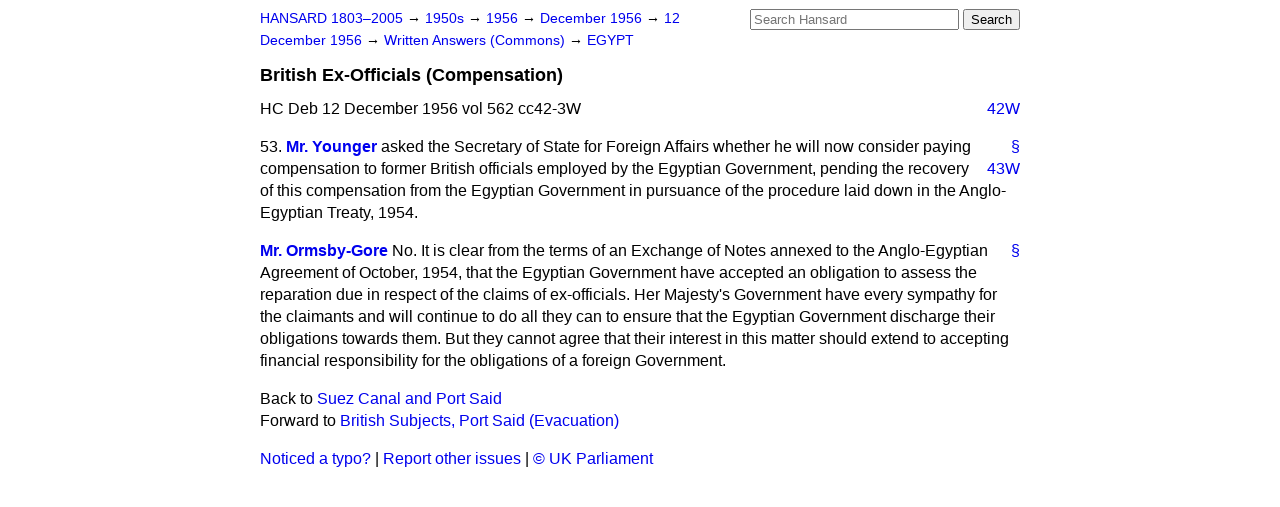

--- FILE ---
content_type: text/html
request_url: https://api.parliament.uk/historic-hansard/written-answers/1956/dec/12/british-ex-officials-compensation
body_size: 2640
content:
<!doctype html>
<html lang='en-GB'>
  <head>
    <meta charset='utf-8' />
    <title>British Ex-Officials (Compensation) (Hansard, 12 December 1956)</title>
    <meta author='UK Parliament' />
    <meta content='51ff727eff55314a' name='y_key' />
    <link href='https://www.parliament.uk/site-information/copyright/' rel='copyright' />
    <meta content='Hansard, House of Commons, House of Lords, Parliament, UK, Commons Written Answers sitting' name='keywords' />
    <meta content='British Ex-Officials (Compensation) (Hansard, 12 December 1956)' name='description' />
    <link href="/historic-hansard/stylesheets/screen.css" media="screen" rel="stylesheet" title="Default" type="text/css" />
    <link href="/historic-hansard/stylesheets/print.css" media="print" rel="stylesheet" type="text/css" />
  <script type="text/javascript">
  var appInsights=window.appInsights||function(a){
    function b(a){c[a]=function(){var b=arguments;c.queue.push(function(){c[a].apply(c,b)})}}var c={config:a},d=document,e=window;setTimeout(function(){var b=d.createElement("script");b.src=a.url||"https://az416426.vo.msecnd.net/scripts/a/ai.0.js",d.getElementsByTagName("script")[0].parentNode.appendChild(b)});try{c.cookie=d.cookie}catch(a){}c.queue=[];for(var f=["Event","Exception","Metric","PageView","Trace","Dependency"];f.length;)b("track"+f.pop());if(b("setAuthenticatedUserContext"),b("clearAuthenticatedUserContext"),b("startTrackEvent"),b("stopTrackEvent"),b("startTrackPage"),b("stopTrackPage"),b("flush"),!a.disableExceptionTracking){f="onerror",b("_"+f);var g=e[f];e[f]=function(a,b,d,e,h){var i=g&&g(a,b,d,e,h);return!0!==i&&c["_"+f](a,b,d,e,h),i}}return c
    }({
        instrumentationKey:"c0960a0f-30ad-4a9a-b508-14c6a4f61179",
        cookieDomain:".parliament.uk"
    });
    
  window.appInsights=appInsights,appInsights.queue&&0===appInsights.queue.length&&appInsights.trackPageView();
</script></head>
  <body id='hansard-millbanksytems-com'>
    <div id='header'>
      <div class='search-help'><a href="/historic-hansard/search">Search Help</a></div>
            <form action='https://api.parliament.uk/historic-hansard/search' id='search' method='get' rel='search'>
        <input size='24' title='Access key: S' accesskey='s' name='query' id='search-query' type='search' placeholder='Search Hansard' autosave='hansard.millbanksystems.com' results='10' value='' >
        <input type='submit' value='Search' >
      </form>

      <div id='nav'>
        <a href="/historic-hansard/" id="home" rel="home">HANSARD 1803&ndash;2005</a>
        &rarr;
                <a class='sitting-decade' href='/historic-hansard/sittings/1950s'>
          1950s
        </a>
         &rarr;
        <a class='sitting-year' href='/historic-hansard/sittings/1956'>
          1956
        </a>
         &rarr;
        <a class='sitting-month' href='/historic-hansard/sittings/1956/dec'>
          December 1956
        </a>
         &rarr;
        <a class='sitting-day' href='/historic-hansard/sittings/1956/dec/12'>
          12 December 1956
        </a>

        &rarr;
                <a href='/historic-hansard/sittings/1956/dec/12#written_answers' rel='directory up'>
          Written Answers (Commons)
        </a>
         &rarr;
        <a href="/historic-hansard/written_answers/1956/dec/12/egypt">EGYPT</a>

      </div>
      <h1 class='title'>British Ex-Officials (Compensation)</h1>
    </div>
    <div class='commons-written-answers-sitting' id='content'>
      
      <cite class='section'>HC Deb 12 December 1956 vol 562 cc42-3W</cite>
      
      <a class='permalink column-permalink' id='column_42w' title='Col. 42W &mdash; HC Deb 12 December 1956 vol 562 c42W' name='column_42w' href='#column_42w' rel='bookmark'>42W</a>
      <div class='hentry member_contribution' id='S5CV0562P0-04610'>
        <a name='S5CV0562P0_19561212_CWA_23'>  </a>
        <blockquote cite='https://api.parliament.uk/historic-hansard/people/mr-kenneth-younger' class='contribution_text entry-content'>
          <a class='speech-permalink permalink' href='#S5CV0562P0_19561212_CWA_23' title='Link to this speech by Mr Kenneth Younger' rel='bookmark'>&sect;</a>
          <span class='question_no'>53.</span>
          <cite class='member author entry-title'><a href="/historic-hansard/people/mr-kenneth-younger" title="Mr Kenneth Younger">Mr. Younger</a></cite>
          <p class="first-para" id="S5CV0562P0-04610"> asked the Secretary of State for Foreign Affairs whether he will now consider paying compensation
          
          <a class='permalink column-permalink' id='column_43w' title='Col. 43W &mdash; HC Deb 12 December 1956 vol 562 c43W' name='column_43w' href='#column_43w' rel='bookmark'>43W</a>
          to former British officials employed by the Egyptian Government, pending the recovery of this compensation from the Egyptian Government in pursuance of the procedure laid down in the Anglo-Egyptian Treaty, 1954.</p>
        </blockquote>
      </div>
      
      <div class='hentry member_contribution' id='S5CV0562P0-04611'>
        <a name='S5CV0562P0_19561212_CWA_24'>  </a>
        <blockquote cite='https://api.parliament.uk/historic-hansard/people/mr-william-ormsby-gore-3' class='contribution_text entry-content'>
          <a class='speech-permalink permalink' href='#S5CV0562P0_19561212_CWA_24' title='Link to this speech by Mr William Ormsby-Gore' rel='bookmark'>&sect;</a>
          <cite class='member author entry-title'><a href="/historic-hansard/people/mr-william-ormsby-gore-3" title="Mr William Ormsby-Gore">Mr. Ormsby-Gore</a></cite>
          <p class="first-para" id="S5CV0562P0-04611">No. It is clear from the terms of an Exchange of Notes annexed to the Anglo-Egyptian Agreement of October, 1954, that the Egyptian Government have accepted an obligation to assess the reparation due in respect of the claims of ex-officials. Her Majesty's Government have every sympathy for the claimants and will continue to do all they can to ensure that the Egyptian Government discharge their obligations towards them. But they cannot agree that their interest in this matter should extend to accepting financial responsibility for the obligations of a foreign Government.</p>
        </blockquote>
      </div>
      <ol class='xoxo'>
        
      </ol>
      
      <div id='section-navigation'>        <div id='previous-section'>Back to
        <a href='/historic-hansard/written_answers/1956/dec/12/suez-canal-and-port-said' rel='prev'>
          Suez Canal and Port Said
        </a>
        </div>
        <div id='next-section'>Forward to
        <a href='/historic-hansard/written_answers/1956/dec/12/british-subjects-port-said-evacuation' rel='next'>
          British Subjects, Port Said (Evacuation)
        </a>
        </div>
</div>
    </div>
    <div id='footer'>
      <p><a href="/historic-hansard/typos">Noticed a typo?</a> | <a href='mailto:data@parliament.uk' target='_BLANK' title='Opens a new page'>Report other issues</a> | <a href='https://www.parliament.uk/site-information/copyright/' rel='copyright' id='copyright'>&copy UK Parliament</a></p>
      <script type='text/javascript'>
        var gaJsHost = (("https:" == document.location.protocol) ? "https://ssl." : "http://www.");
        document.write(unescape("%3Cscript src='" + gaJsHost + "google-analytics.com/ga.js' type='text/javascript'%3E%3C/script%3E"));
      </script>
      <script type='text/javascript'>
        var pageTracker = _gat._getTracker("UA-3110135-1");
        pageTracker._initData();
        
      </script>
    </div>
  <script>(function(){function c(){var b=a.contentDocument||a.contentWindow.document;if(b){var d=b.createElement('script');d.innerHTML="window.__CF$cv$params={r:'9b94d49ebf803191',t:'MTc2NzYzNTU1OC4wMDAwMDA='};var a=document.createElement('script');a.nonce='';a.src='/cdn-cgi/challenge-platform/scripts/jsd/main.js';document.getElementsByTagName('head')[0].appendChild(a);";b.getElementsByTagName('head')[0].appendChild(d)}}if(document.body){var a=document.createElement('iframe');a.height=1;a.width=1;a.style.position='absolute';a.style.top=0;a.style.left=0;a.style.border='none';a.style.visibility='hidden';document.body.appendChild(a);if('loading'!==document.readyState)c();else if(window.addEventListener)document.addEventListener('DOMContentLoaded',c);else{var e=document.onreadystatechange||function(){};document.onreadystatechange=function(b){e(b);'loading'!==document.readyState&&(document.onreadystatechange=e,c())}}}})();</script></body>
</html>


--- FILE ---
content_type: application/javascript; charset=UTF-8
request_url: https://api.parliament.uk/cdn-cgi/challenge-platform/h/b/scripts/jsd/88d68f5d5ea3/main.js?
body_size: 4681
content:
window._cf_chl_opt={iUVjo1:'b'};~function(g6,R,C,Z,x,A,H,z,N){g6=T,function(c,k,gl,g5,E,v){for(gl={c:236,k:145,E:209,v:158,Y:197,S:193,U:167,a:188,K:198,G:144,M:248},g5=T,E=c();!![];)try{if(v=-parseInt(g5(gl.c))/1*(parseInt(g5(gl.k))/2)+parseInt(g5(gl.E))/3*(-parseInt(g5(gl.v))/4)+parseInt(g5(gl.Y))/5*(parseInt(g5(gl.S))/6)+parseInt(g5(gl.U))/7+-parseInt(g5(gl.a))/8+-parseInt(g5(gl.K))/9*(parseInt(g5(gl.G))/10)+-parseInt(g5(gl.M))/11,k===v)break;else E.push(E.shift())}catch(Y){E.push(E.shift())}}(g,107420),R=this||self,C=R[g6(195)],Z=function(gv,gO,gs,gF,gN,gI,g7,k,E,Y){return gv={c:134,k:155},gO={c:239,k:239,E:239,v:237,Y:239,S:184,U:239,a:204,K:204,G:239},gs={c:189},gF={c:146},gN={c:189,k:204,E:164,v:142,Y:221,S:164,U:142,a:146,K:237,G:237,M:239,b:239,y:164,W:221,D:146,n:237,L:237,X:184},gI={c:173,k:204},g7=g6,k=String[g7(gv.c)],E={'h':function(S){return S==null?'':E.g(S,6,function(U,g8){return g8=T,g8(gI.c)[g8(gI.k)](U)})},'g':function(S,U,K,g9,G,M,y,W,D,L,X,Q,V,g0,g1,g2,g3,g4){if(g9=g7,null==S)return'';for(M={},y={},W='',D=2,L=3,X=2,Q=[],V=0,g0=0,g1=0;g1<S[g9(gN.c)];g1+=1)if(g2=S[g9(gN.k)](g1),Object[g9(gN.E)][g9(gN.v)][g9(gN.Y)](M,g2)||(M[g2]=L++,y[g2]=!0),g3=W+g2,Object[g9(gN.E)][g9(gN.v)][g9(gN.Y)](M,g3))W=g3;else{if(Object[g9(gN.S)][g9(gN.U)][g9(gN.Y)](y,W)){if(256>W[g9(gN.a)](0)){for(G=0;G<X;V<<=1,g0==U-1?(g0=0,Q[g9(gN.K)](K(V)),V=0):g0++,G++);for(g4=W[g9(gN.a)](0),G=0;8>G;V=1&g4|V<<1.34,U-1==g0?(g0=0,Q[g9(gN.K)](K(V)),V=0):g0++,g4>>=1,G++);}else{for(g4=1,G=0;G<X;V=V<<1.5|g4,U-1==g0?(g0=0,Q[g9(gN.K)](K(V)),V=0):g0++,g4=0,G++);for(g4=W[g9(gN.a)](0),G=0;16>G;V=V<<1.4|1.43&g4,U-1==g0?(g0=0,Q[g9(gN.G)](K(V)),V=0):g0++,g4>>=1,G++);}D--,D==0&&(D=Math[g9(gN.M)](2,X),X++),delete y[W]}else for(g4=M[W],G=0;G<X;V=V<<1.05|1&g4,g0==U-1?(g0=0,Q[g9(gN.K)](K(V)),V=0):g0++,g4>>=1,G++);W=(D--,0==D&&(D=Math[g9(gN.b)](2,X),X++),M[g3]=L++,String(g2))}if(''!==W){if(Object[g9(gN.y)][g9(gN.U)][g9(gN.W)](y,W)){if(256>W[g9(gN.D)](0)){for(G=0;G<X;V<<=1,g0==U-1?(g0=0,Q[g9(gN.K)](K(V)),V=0):g0++,G++);for(g4=W[g9(gN.a)](0),G=0;8>G;V=V<<1.26|1&g4,U-1==g0?(g0=0,Q[g9(gN.n)](K(V)),V=0):g0++,g4>>=1,G++);}else{for(g4=1,G=0;G<X;V=g4|V<<1,U-1==g0?(g0=0,Q[g9(gN.G)](K(V)),V=0):g0++,g4=0,G++);for(g4=W[g9(gN.D)](0),G=0;16>G;V=V<<1.25|1.8&g4,g0==U-1?(g0=0,Q[g9(gN.G)](K(V)),V=0):g0++,g4>>=1,G++);}D--,D==0&&(D=Math[g9(gN.M)](2,X),X++),delete y[W]}else for(g4=M[W],G=0;G<X;V=V<<1|1&g4,U-1==g0?(g0=0,Q[g9(gN.G)](K(V)),V=0):g0++,g4>>=1,G++);D--,D==0&&X++}for(g4=2,G=0;G<X;V=V<<1|1&g4,g0==U-1?(g0=0,Q[g9(gN.n)](K(V)),V=0):g0++,g4>>=1,G++);for(;;)if(V<<=1,U-1==g0){Q[g9(gN.L)](K(V));break}else g0++;return Q[g9(gN.X)]('')},'j':function(S,gg){return gg=g7,S==null?'':''==S?null:E.i(S[gg(gs.c)],32768,function(U,gT){return gT=gg,S[gT(gF.c)](U)})},'i':function(S,U,K,gc,G,M,y,W,D,L,X,Q,V,g0,g1,g2,g4,g3){for(gc=g7,G=[],M=4,y=4,W=3,D=[],Q=K(0),V=U,g0=1,L=0;3>L;G[L]=L,L+=1);for(g1=0,g2=Math[gc(gO.c)](2,2),X=1;X!=g2;g3=Q&V,V>>=1,0==V&&(V=U,Q=K(g0++)),g1|=(0<g3?1:0)*X,X<<=1);switch(g1){case 0:for(g1=0,g2=Math[gc(gO.k)](2,8),X=1;g2!=X;g3=Q&V,V>>=1,V==0&&(V=U,Q=K(g0++)),g1|=(0<g3?1:0)*X,X<<=1);g4=k(g1);break;case 1:for(g1=0,g2=Math[gc(gO.E)](2,16),X=1;X!=g2;g3=Q&V,V>>=1,V==0&&(V=U,Q=K(g0++)),g1|=X*(0<g3?1:0),X<<=1);g4=k(g1);break;case 2:return''}for(L=G[3]=g4,D[gc(gO.v)](g4);;){if(g0>S)return'';for(g1=0,g2=Math[gc(gO.E)](2,W),X=1;X!=g2;g3=Q&V,V>>=1,V==0&&(V=U,Q=K(g0++)),g1|=(0<g3?1:0)*X,X<<=1);switch(g4=g1){case 0:for(g1=0,g2=Math[gc(gO.c)](2,8),X=1;X!=g2;g3=Q&V,V>>=1,0==V&&(V=U,Q=K(g0++)),g1|=(0<g3?1:0)*X,X<<=1);G[y++]=k(g1),g4=y-1,M--;break;case 1:for(g1=0,g2=Math[gc(gO.Y)](2,16),X=1;g2!=X;g3=V&Q,V>>=1,V==0&&(V=U,Q=K(g0++)),g1|=(0<g3?1:0)*X,X<<=1);G[y++]=k(g1),g4=y-1,M--;break;case 2:return D[gc(gO.S)]('')}if(M==0&&(M=Math[gc(gO.U)](2,W),W++),G[g4])g4=G[g4];else if(y===g4)g4=L+L[gc(gO.a)](0);else return null;D[gc(gO.v)](g4),G[y++]=L+g4[gc(gO.K)](0),M--,L=g4,M==0&&(M=Math[gc(gO.G)](2,W),W++)}}},Y={},Y[g7(gv.k)]=E.h,Y}(),x=o(),A={},A[g6(170)]='o',A[g6(139)]='s',A[g6(135)]='u',A[g6(133)]='z',A[g6(224)]='n',A[g6(160)]='I',A[g6(235)]='b',H=A,R[g6(137)]=function(E,Y,S,U,gQ,ge,gX,go,G,M,y,W,D,L){if(gQ={c:213,k:176,E:226,v:213,Y:176,S:231,U:148,a:141,K:141,G:190,M:147,b:189,y:219,W:132},ge={c:202,k:189,E:220},gX={c:164,k:142,E:221,v:237},go=g6,Y===null||void 0===Y)return U;for(G=I(Y),E[go(gQ.c)][go(gQ.k)]&&(G=G[go(gQ.E)](E[go(gQ.v)][go(gQ.Y)](Y))),G=E[go(gQ.S)][go(gQ.U)]&&E[go(gQ.a)]?E[go(gQ.S)][go(gQ.U)](new E[(go(gQ.K))](G)):function(X,gx,Q){for(gx=go,X[gx(ge.c)](),Q=0;Q<X[gx(ge.k)];X[Q+1]===X[Q]?X[gx(ge.E)](Q+1,1):Q+=1);return X}(G),M='nAsAaAb'.split('A'),M=M[go(gQ.G)][go(gQ.M)](M),y=0;y<G[go(gQ.b)];W=G[y],D=l(E,Y,W),M(D)?(L='s'===D&&!E[go(gQ.y)](Y[W]),go(gQ.W)===S+W?K(S+W,D):L||K(S+W,Y[W])):K(S+W,D),y++);return U;function K(X,Q,gi){gi=T,Object[gi(gX.c)][gi(gX.k)][gi(gX.E)](U,Q)||(U[Q]=[]),U[Q][gi(gX.v)](X)}},z=g6(230)[g6(233)](';'),N=z[g6(190)][g6(147)](z),R[g6(229)]=function(k,E,gV,gB,v,Y,S,U){for(gV={c:183,k:189,E:189,v:153,Y:237,S:182},gB=g6,v=Object[gB(gV.c)](E),Y=0;Y<v[gB(gV.k)];Y++)if(S=v[Y],'f'===S&&(S='N'),k[S]){for(U=0;U<E[v[Y]][gB(gV.E)];-1===k[S][gB(gV.v)](E[v[Y]][U])&&(N(E[v[Y]][U])||k[S][gB(gV.Y)]('o.'+E[v[Y]][U])),U++);}else k[S]=E[v[Y]][gB(gV.S)](function(K){return'o.'+K})},s();function J(gS,gE,c,k,E){return gS={c:179,k:169},gE=g6,c=3600,k=j(),E=Math[gE(gS.c)](Date[gE(gS.k)]()/1e3),E-k>c?![]:!![]}function O(E,v,T5,gu,Y,S){if(T5={c:159,k:245,E:172,v:166,Y:157,S:154,U:245,a:131,K:180,G:157,M:210,b:217,y:131},gu=g6,!E[gu(T5.c)])return;v===gu(T5.k)?(Y={},Y[gu(T5.E)]=gu(T5.v),Y[gu(T5.Y)]=E.r,Y[gu(T5.S)]=gu(T5.U),R[gu(T5.a)][gu(T5.K)](Y,'*')):(S={},S[gu(T5.E)]=gu(T5.v),S[gu(T5.G)]=E.r,S[gu(T5.S)]=gu(T5.M),S[gu(T5.b)]=v,R[gu(T5.y)][gu(T5.K)](S,'*'))}function s(T4,T3,T1,gq,c,k,E,v,Y){if(T4={c:247,k:159,E:181,v:240,Y:238,S:192,U:250,a:250},T3={c:181,k:240,E:250},T1={c:216},gq=g6,c=R[gq(T4.c)],!c)return;if(!J())return;(k=![],E=c[gq(T4.k)]===!![],v=function(gH,S){if(gH=gq,!k){if(k=!![],!J())return;S=F(),i(S.r,function(U){O(c,U)}),S.e&&B(gH(T1.c),S.e)}},C[gq(T4.E)]!==gq(T4.v))?v():R[gq(T4.Y)]?C[gq(T4.Y)](gq(T4.S),v):(Y=C[gq(T4.U)]||function(){},C[gq(T4.a)]=function(gh){gh=gq,Y(),C[gh(T3.c)]!==gh(T3.k)&&(C[gh(T3.E)]=Y,v())})}function I(c,gL,gp,k){for(gL={c:226,k:183,E:143},gp=g6,k=[];null!==c;k=k[gp(gL.c)](Object[gp(gL.k)](c)),c=Object[gp(gL.E)](c));return k}function P(c,gY,gk){return gY={c:175},gk=g6,Math[gk(gY.c)]()<c}function B(v,Y,gy,gt,S,U,a,K,G,M,b,y){if(gy={c:211,k:223,E:247,v:171,Y:140,S:200,U:243,a:241,K:186,G:149,M:178,b:156,y:191,W:168,D:140,n:168,L:218,X:203,e:140,Q:203,d:185,V:140,m:152,g0:129,g1:194,g2:246,g3:172,g4:201,gW:130,gD:155},gt=g6,!P(0))return![];U=(S={},S[gt(gy.c)]=v,S[gt(gy.k)]=Y,S);try{a=R[gt(gy.E)],K=gt(gy.v)+R[gt(gy.Y)][gt(gy.S)]+gt(gy.U)+a.r+gt(gy.a),G=new R[(gt(gy.K))](),G[gt(gy.G)](gt(gy.M),K),G[gt(gy.b)]=2500,G[gt(gy.y)]=function(){},M={},M[gt(gy.W)]=R[gt(gy.D)][gt(gy.n)],M[gt(gy.L)]=R[gt(gy.D)][gt(gy.L)],M[gt(gy.X)]=R[gt(gy.e)][gt(gy.Q)],M[gt(gy.d)]=R[gt(gy.V)][gt(gy.m)],M[gt(gy.g0)]=x,b=M,y={},y[gt(gy.g1)]=U,y[gt(gy.g2)]=b,y[gt(gy.g3)]=gt(gy.g4),G[gt(gy.gW)](Z[gt(gy.gD)](y))}catch(W){}}function g(T6){return T6='iUVjo1,jsd,sort,TlHTA1,charAt,iframe,contentWindow,createElement,randomUUID,3atSIjT,error,SOjBX3,navigator,Object,Function,removeChild,error on cf_chl_props,detail,pSRR3,isNaN,splice,call,/jsd/oneshot/88d68f5d5ea3/0.7461635911948585:1767633052:C9k2bPCib_WX416-XNPq6r2pNUFbyzKc_uzaYhuNaFc/,WbSV9,number,appendChild,concat,catch,onload,akZtb5,_cf_chl_opt;ddLVm2;lUMP3;KjbkO5;ymrq8;CgTI0;CSwRg1;PjRH5;lLUOy0;CMOv5;piEe4;ceiF5;JEtUu0;NJRxd4;akZtb5;xnSD6;ZbDF0,Array,clientInformation,split,href,boolean,13CnisZV,push,addEventListener,pow,loading,/invisible/jsd,contentDocument,/b/ov1/0.7461635911948585:1767633052:C9k2bPCib_WX416-XNPq6r2pNUFbyzKc_uzaYhuNaFc/,toString,success,chctx,__CF$cv$params,96745VbbrMz,body,onreadystatechange,CFvk2,send,parent,d.cookie,symbol,fromCharCode,undefined,onerror,NJRxd4,tabIndex,string,_cf_chl_opt,Set,hasOwnProperty,getPrototypeOf,130TLtMcv,2332kegXmE,charCodeAt,bind,from,open,[native code],status,iFtZM3,indexOf,event,Bvqt,timeout,sid,44908JXsFYs,api,bigint,display: none,xhr-error,location,prototype,http-code:,cloudflare-invisible,950537BikBtT,edLsX7,now,object,/cdn-cgi/challenge-platform/h/,source,SdyrhR4v+kaH5b$FEJcsDniC87zVqBotYPLp3A0IXw6l1NZKeOgU-9TGWfum2xjQM,style,random,getOwnPropertyNames,log,POST,floor,postMessage,readyState,map,keys,join,isZm5,XMLHttpRequest,function,1233104Ndbuxz,length,includes,ontimeout,DOMContentLoaded,6jcLtIi,errorInfoObject,document,isArray,987970kSFUTo,25371DnKEDW,stringify'.split(','),g=function(){return T6},g()}function j(gw,gr,c){return gw={c:247,k:179},gr=g6,c=R[gr(gw.c)],Math[gr(gw.k)](+atob(c.t))}function o(gM,gP){return gM={c:208,k:208},gP=g6,crypto&&crypto[gP(gM.c)]?crypto[gP(gM.k)]():''}function l(k,E,v,gn,gJ,Y){gJ=(gn={c:227,k:231,E:196,v:187},g6);try{return E[v][gJ(gn.c)](function(){}),'p'}catch(S){}try{if(E[v]==null)return E[v]===void 0?'u':'x'}catch(U){return'i'}return k[gJ(gn.k)][gJ(gn.E)](E[v])?'a':E[v]===k[gJ(gn.k)]?'p5':E[v]===!0?'T':!1===E[v]?'F':(Y=typeof E[v],gJ(gn.v)==Y?h(k,E[v])?'N':'f':H[Y]||'?')}function i(c,k,gG,gK,ga,gU,gf,E,v,Y){gG={c:247,k:177,E:140,v:186,Y:149,S:178,U:171,a:140,K:200,G:222,M:159,b:156,y:191,W:228,D:136,n:163,L:163,X:234,e:159,Q:130,d:155,V:199},gK={c:162},ga={c:151,k:245,E:165},gU={c:156},gf=g6,E=R[gf(gG.c)],console[gf(gG.k)](R[gf(gG.E)]),v=new R[(gf(gG.v))](),v[gf(gG.Y)](gf(gG.S),gf(gG.U)+R[gf(gG.a)][gf(gG.K)]+gf(gG.G)+E.r),E[gf(gG.M)]&&(v[gf(gG.b)]=5e3,v[gf(gG.y)]=function(gR){gR=gf,k(gR(gU.c))}),v[gf(gG.W)]=function(gC){gC=gf,v[gC(ga.c)]>=200&&v[gC(ga.c)]<300?k(gC(ga.k)):k(gC(ga.E)+v[gC(ga.c)])},v[gf(gG.D)]=function(gZ){gZ=gf,k(gZ(gK.c))},Y={'t':j(),'lhr':C[gf(gG.n)]&&C[gf(gG.L)][gf(gG.X)]?C[gf(gG.L)][gf(gG.X)]:'','api':E[gf(gG.e)]?!![]:![],'payload':c},v[gf(gG.Q)](Z[gf(gG.d)](JSON[gf(gG.V)](Y)))}function h(c,k,gW,gj){return gW={c:214,k:164,E:244,v:221,Y:153,S:150},gj=g6,k instanceof c[gj(gW.c)]&&0<c[gj(gW.c)][gj(gW.k)][gj(gW.E)][gj(gW.v)](k)[gj(gW.Y)](gj(gW.S))}function F(gm,gA,E,v,Y,S,U){gA=(gm={c:207,k:205,E:174,v:161,Y:138,S:249,U:225,a:206,K:232,G:212,M:242,b:249,y:215},g6);try{return E=C[gA(gm.c)](gA(gm.k)),E[gA(gm.E)]=gA(gm.v),E[gA(gm.Y)]='-1',C[gA(gm.S)][gA(gm.U)](E),v=E[gA(gm.a)],Y={},Y=NJRxd4(v,v,'',Y),Y=NJRxd4(v,v[gA(gm.K)]||v[gA(gm.G)],'n.',Y),Y=NJRxd4(v,E[gA(gm.M)],'d.',Y),C[gA(gm.b)][gA(gm.y)](E),S={},S.r=Y,S.e=null,S}catch(a){return U={},U.r={},U.e=a,U}}function T(c,k,r,E){return c=c-129,r=g(),E=r[c],E}}()